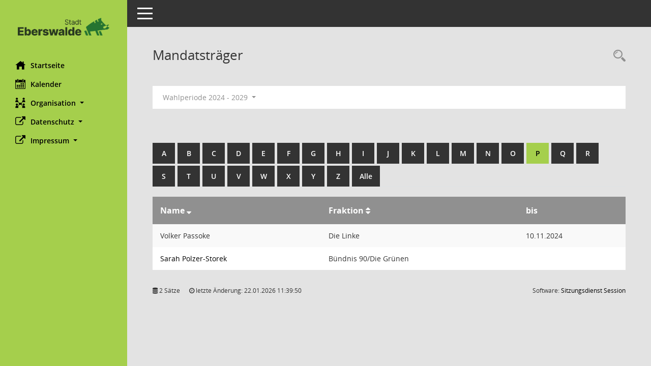

--- FILE ---
content_type: text/html; charset=UTF-8
request_url: https://sessionnet.eberswalde.de/sessionnet/bi/kp0041.php?b=p&__oadname=a&__oadvname=a&__openr=a
body_size: 3648
content:
<!DOCTYPE html><html lang="de"  x-ms-format-detection="none"><head><meta charset="utf-8"><meta http-equiv="X-UA-Compatible" content="IE=edge"><meta name="viewport" content="width=device-width, initial-scale=1"><meta name="description" content=""><meta name="author" content="Somacos GmbH & Co. KG,https://www.somacos.de, SessionNet Version 5.4.6 bi (Layout 6)"><meta name="sessionnet" content="V:050406"/><link rel="shortcut icon" href="im/browser.ico" type="image/x-icon"/><link rel="apple-touch-icon" href="im/somacos57.png" /><link rel="help" href="yhelp1.php" title="Hilfe" /><link rel="start" href="info.php" title="Startseite" /><title>SessionNet | Mandatstr&auml;ger</title><meta name="viewport" content="width=device-width,initial-scale=1.0">
<script>var smcGLOBAL_FUNCTION_STATUS_LOGON = 1;var smcStatus_Logon = false;</script>
<script src="yjavascript.js"></script><meta name="format-detection" content="telephone=no, date=no, address=no, email=no" /><link href="css/styles6.css" rel="stylesheet"><link href="css/styles5_3.css" rel="stylesheet"><link href="css/styles5fct.css" rel="stylesheet"><link href="config/layout/layoutbi/config.css" rel="stylesheet"><link id="smcglobalprintstyles" rel="stylesheet" type="text/css" media="print" href="css/styles5print.css"><!--[if lt IE 9]><script src="js/smchtml5shiv.min.js"></script><script src="js/smcrespond.min.js"></script><![endif]--></head><body id="smc_body" class="smc-body">
<!-- #wrapper --><div id="wrapper" class="smclayout smc_page_kp0041_layout"><div id="sidebar-wrapper" role="navigation" aria-label="Hauptmenü" class="smc-nav-config smc-pr-n"><div class="logo smc-config-logo"><a href="info.php" title="Hier gelangen Sie zur Startseite dieser Webanwendung." aria-label="Hier gelangen Sie zur Startseite dieser Webanwendung." class="smce-a-u" ><img src="config/layout/layoutbi/logo.png" class="img-responsive smc-img-logo" alt="Logo" /></a></div><ul id="sidebar-nav" class="nav nav-pills nav-stacked"><li class="nav-item smc-nav-online"><a href="info.php" title="Hier gelangen Sie zur Startseite dieser Webanwendung." aria-label="Hier gelangen Sie zur Startseite dieser Webanwendung." class="smce-a-u nav-link smcmenu1 smc-ct1" ><i class="smc smc-home" aria-hidden="true"></i>Startseite</a></li> <li class="nav-item smc-nav-online"><a href="si0040.php" title="Diese Seite enth&auml;lt eine kalendarische &Uuml;bersicht der Sitzungstermine f&uuml;r einen Monat." aria-label="Diese Seite enth&auml;lt eine kalendarische &Uuml;bersicht der Sitzungstermine f&uuml;r einen Monat." class="smce-a-u nav-link smcmenu1 smc-ct1" ><i class="smc smc-calendar" aria-hidden="true"></i>Kalender</a></li> <li class="nav-item smc-nav-online"><a id="smc_nav_group_org" aria-expanded="false" role="button" data-toggle="collapse" href="#smc_nav_group_sub_org" aria-controls="smc_nav_group_sub_org" href="#"><span><i class="smc smc-network-connection" aria-hidden="true"></i>Organisation</span> <span class="caret"></span></a><ul id="smc_nav_group_sub_org" class="nav collapse" role="menu" aria-labelledby="smc_nav_group_org"><li class="smc-nav-link"><a href="kp0041.php" title="Diese Seite listet die Personen, die im Sitzungsdienst als Mitglieder registriert sind, auf. Als Filter dienen neben den Anfangsbuchstaben der Nachnamen die Zeitr&auml;ume." aria-label="Diese Seite listet die Personen, die im Sitzungsdienst als Mitglieder registriert sind, auf. Als Filter dienen neben den Anfangsbuchstaben der Nachnamen die Zeitr&auml;ume." class="smce-a-u" >Mandatstr&auml;ger</a></li><li class="smc-nav-link"><a href="gr0040.php" title="Diese Seite zeigt eine Liste der Gremien, f&uuml;r die im Sitzungsdienst Informationen verwaltet werden. Als Filter stehen die Zeitr&auml;ume zur Verf&uuml;gung." aria-label="Diese Seite zeigt eine Liste der Gremien, f&uuml;r die im Sitzungsdienst Informationen verwaltet werden. Als Filter stehen die Zeitr&auml;ume zur Verf&uuml;gung." class="smce-a-u" >Gremien</a></li></ul></li><li class="nav-item smc-nav-online"><a id="smc_nav_group_extern" aria-expanded="false" role="button" data-toggle="collapse" href="#smc_nav_group_sub_extern" aria-controls="smc_nav_group_sub_extern" href="#"><span><i class="fa fa-external-link" aria-hidden="true"></i>Datenschutz</span> <span class="caret"></span></a><ul id="smc_nav_group_sub_extern" class="nav collapse" role="menu" aria-labelledby="smc_nav_group_extern"><li class="smc-nav-link smc-nav-link-extern"><a href="https://www.eberswalde.de/start/aktuell/datenschutzerklaerung" title="Externer Link: Datenschutz" aria-label="Externer Link: Datenschutz" class="smce-a-u" target="_blank"  data-rel="external">Datenschutz</a></li></ul></li><li class="nav-item smc-nav-online"><a id="smc_nav_group_extern" aria-expanded="false" role="button" data-toggle="collapse" href="#smc_nav_group_sub_extern" aria-controls="smc_nav_group_sub_extern" href="#"><span><i class="fa fa-external-link" aria-hidden="true"></i>Impressum</span> <span class="caret"></span></a><ul id="smc_nav_group_sub_extern" class="nav collapse" role="menu" aria-labelledby="smc_nav_group_extern"><li class="smc-nav-link smc-nav-link-extern"><a href="https://www.eberswalde.de/start/aktuell/impressum" title="Externer Link: Impressum" aria-label="Externer Link: Impressum" class="smce-a-u" target="_blank"  data-rel="external">Impressum</a></li></ul></li>
</ul><!-- /Sidebar ende smcnav mandatos --></div>
<div id="page-content-wrapper">
<nav id="top-bar" class="navbar navbar-inverse" aria-label="Auswahlmenü"><div id="menu-toggle" class="collapsed" title="Navigation ein- bzw. ausblenden"><span class="sr-only">Toggle navigation</span><span class="icon-bar"></span><span class="icon-bar"></span><span class="icon-bar"></span></div><ul class="nav navbar-nav navbar-right">

</ul></nav>

<div class="page-title" role="navigation" aria-label="Seitentitel und Oberes Menü"><ul class="nav nav-pills smc-nav-actions float-right smc-pr-n" aria-label="Oberes Menü"><li><a href="recherche.php" title="Rechercheauswahl anzeigen" aria-label="Rechercheauswahl anzeigen" class="" ><i class="smc smc-magnifier" aria-hidden="true"></i><span class="sr-only">Rechercheauswahl</span></a></li></ul><h1 class="smc_h1">Mandatstr&auml;ger</h1></div>

<div id="page-content" role="main" aria-label="Informationen">
<div id="smcfiltermenu" class="smcnoprint smc-filter-bar"><ul class="nav nav-pills">

<li class="nav-item dropdown"><a id="smce09050000000001" aria-expanded="false" aria-haspopup="true" aria-label="Zeitraum auswählen" title="Zeitraum auswählen" role="button" data-toggle="dropdown" class="nav-link dropdown-toggle" href="#">Wahlperiode 2024 - 2029 <span class="caret"></span></a><div class="dropdown-menu dropdown-menu-right" aria-labelledby="smce09050000000001"><a class="dropdown-item smcfiltermenuselected" href="kp0041.php?__cwpnr=5&__cselect=0&b=p&__oadname=a&__oadvname=a&__openr=a" title="von 04.07.2024">Wahlperiode 2024 - 2029</a><a href="kp0041.php?__cwpall=1&b=p&__oadname=a&__oadvname=a&__openr=a" class="smce-a-u dropdown-item dropdown-item smcfiltermenuzeitraum" >Alle Daten</a></div></li><li class="nav-item clearfix visible-xs-block"></li></ul>
</div>
<br /><br />
<div id="smcuitab" class="smcnoprint"><ul class="nav nav-tabs smcnoprint smc-nav-tabs-normal smc-nav-tabs-alphabet" id="smcregister" aria-label="Tab Navigation"><li class="nav-item"><a href="kp0041.php?b=a&__oadname=a&__oadvname=a&__openr=a" class="smce-a-u nav-link" >A</a></li><li class="nav-item"><a href="kp0041.php?b=b&__oadname=a&__oadvname=a&__openr=a" class="smce-a-u nav-link" >B</a></li><li class="nav-item"><a href="kp0041.php?b=c&__oadname=a&__oadvname=a&__openr=a" class="smce-a-u nav-link" >C</a></li><li class="nav-item"><a href="kp0041.php?b=d&__oadname=a&__oadvname=a&__openr=a" class="smce-a-u nav-link" >D</a></li><li class="nav-item"><a href="kp0041.php?b=e&__oadname=a&__oadvname=a&__openr=a" class="smce-a-u nav-link" >E</a></li><li class="nav-item"><a href="kp0041.php?b=f&__oadname=a&__oadvname=a&__openr=a" class="smce-a-u nav-link" >F</a></li><li class="nav-item"><a href="kp0041.php?b=g&__oadname=a&__oadvname=a&__openr=a" class="smce-a-u nav-link" >G</a></li><li class="nav-item"><a href="kp0041.php?b=h&__oadname=a&__oadvname=a&__openr=a" class="smce-a-u nav-link" >H</a></li><li class="nav-item"><a href="kp0041.php?b=i&__oadname=a&__oadvname=a&__openr=a" class="smce-a-u nav-link" >I</a></li><li class="nav-item"><a href="kp0041.php?b=j&__oadname=a&__oadvname=a&__openr=a" class="smce-a-u nav-link" >J</a></li><li class="nav-item"><a href="kp0041.php?b=k&__oadname=a&__oadvname=a&__openr=a" class="smce-a-u nav-link" >K</a></li><li class="nav-item"><a href="kp0041.php?b=l&__oadname=a&__oadvname=a&__openr=a" class="smce-a-u nav-link" >L</a></li><li class="nav-item"><a href="kp0041.php?b=m&__oadname=a&__oadvname=a&__openr=a" class="smce-a-u nav-link" >M</a></li><li class="nav-item"><a href="kp0041.php?b=n&__oadname=a&__oadvname=a&__openr=a" class="smce-a-u nav-link" >N</a></li><li class="nav-item"><a href="kp0041.php?b=o&__oadname=a&__oadvname=a&__openr=a" class="smce-a-u nav-link" >O</a></li><li class="nav-item active smc-ct1" aria-selected="true"><a href="kp0041.php?b=p&__oadname=a&__oadvname=a&__openr=a" class="smce-a-u nav-link" >P</a></li><li class="nav-item"><a href="kp0041.php?b=q&__oadname=a&__oadvname=a&__openr=a" class="smce-a-u nav-link" >Q</a></li><li class="nav-item"><a href="kp0041.php?b=r&__oadname=a&__oadvname=a&__openr=a" class="smce-a-u nav-link" >R</a></li><li class="nav-item"><a href="kp0041.php?b=s&__oadname=a&__oadvname=a&__openr=a" class="smce-a-u nav-link" >S</a></li><li class="nav-item"><a href="kp0041.php?b=t&__oadname=a&__oadvname=a&__openr=a" class="smce-a-u nav-link" >T</a></li><li class="nav-item"><a href="kp0041.php?b=u&__oadname=a&__oadvname=a&__openr=a" class="smce-a-u nav-link" >U</a></li><li class="nav-item"><a href="kp0041.php?b=v&__oadname=a&__oadvname=a&__openr=a" class="smce-a-u nav-link" >V</a></li><li class="nav-item"><a href="kp0041.php?b=w&__oadname=a&__oadvname=a&__openr=a" class="smce-a-u nav-link" >W</a></li><li class="nav-item"><a href="kp0041.php?b=x&__oadname=a&__oadvname=a&__openr=a" class="smce-a-u nav-link" >X</a></li><li class="nav-item"><a href="kp0041.php?b=y&__oadname=a&__oadvname=a&__openr=a" class="smce-a-u nav-link" >Y</a></li><li class="nav-item"><a href="kp0041.php?b=z&__oadname=a&__oadvname=a&__openr=a" class="smce-a-u nav-link" >Z</a></li><li class="nav-item"><a href="kp0041.php?b=9&__oadname=a&__oadvname=a&__openr=a" title="Alle" aria-label="Alle" class="smce-a-u nav-link" >Alle</a></li></ul></div>
<!-- table-responsive --><table id="smc_page_kp0041_contenttable1" class="table table-striped smc-table smc-table-striped smc-table-responsive xxx">
<thead class="smc-t-r-l"><tr><th class="pename">Name&nbsp;<span class="smc-pr-n"><a href="kp0041.php?__oadname=d&__oadvname=d&__openr=d&b=p&__cwpnr=5" title="Sortieren: nach Name absteigend" aria-label="Sortieren: nach Name absteigend" class="smce-a-u" ><i class="fa fa-sort-desc" aria-hidden="true"></i></a></span></th><th class="pepartei">Fraktion&nbsp;<span class="smc-pr-n"><a href="kp0041.php?__opepartei=a&__omgnr=a&__oxxtyp=d&b=p&__oadname=a&__oadvname=a&__openr=a&__cwpnr=5" title="Sortieren: nach Fraktion aufsteigend" aria-label="Sortieren: nach Fraktion aufsteigend" class="smce-a-u" ><i class="fa fa-sort" aria-hidden="true"></i></a></span></th><th class="mgedat">bis</th>
</tr><!-- /tr-responsive --></thead>
<tbody>
<tr class="smc-t-r-l"><td data-label="Name" class="smc-t-ch991 pelink">Volker Passoke</td><td data-label="Fraktion" class="smc-t-cl991 pepartei">Die Linke</td><td data-label="Ende" class="smc-t-cn991 mgedat">10.11.2024</td><td data-label="Beginn Ende" class="smc-table-cell-block-991 mgadat">bis 10.11.2024</td>
</tr>
<tr class="smc-t-r-l"><td data-label="Name" class="smc-t-ch991 pelink"><a href="pe0051.php?__kpenr=1277" title="Details anzeigen: Sarah Polzer-Storek" aria-label="Details anzeigen: Sarah Polzer-Storek" class="smce-a-u smc-link-normal" >Sarah Polzer-Storek</a></td><td data-label="Fraktion" class="smc-t-cl991 pepartei">Bündnis 90/Die Grünen</td><td data-label="Ende" class="smc-t-cn991 mgedat"></td><td data-label="Beginn Ende" class="smc-table-cell-block-991 mgadat"></td>
</tr>
</table><!-- /table-responsive -->

</div><!-- /page-content-1 -->
</div><!-- /page-content-wrapper -->
<footer aria-label="Fusszeile mit Seiteninformationen"><div class="d-flex justify-content-between"><div id="smcmenubottom" title="Diese Men&uuml;leiste enth&auml;lt Funktionen f&uuml;r die Steuerung der aktuellen Seite."><ul class="list-inline"><li class="list-inline-item"><i class="fa fa-database" aria-hidden="true"></i>&nbsp;2&nbsp;S&auml;tze</li><li><i class="fa fa-clock-o" aria-hidden="true"></i>&nbsp;letzte &Auml;nderung:&nbsp;22.01.2026 11:39:50</li></ul></div><div id="smcsomacosinfo" class="text-right"><span lang="en">Software: </span><a href="https://somacos.de/loesungen/sitzungsmanagement/session/" class="smc-link-normal" target="_blank" title="Zum Hersteller dieser Sitzungsdienst-Software: Somacos GmbH &amp; Co. KG - in einem neuen Browserfenster">Sitzungsdienst <span lang="en">Session</span><span class="sr-only">(Wird in neuem Fenster geöffnet)</span></a></div></div></footer>
</div><!-- /wrapper -->
<script src="js/smcjquery_min.js?v=3.5.1"></script>
<script src="js/smcpopper_min.js"></script>
<script src="js/smcbootstrap.bundle.min.js"></script>
<script src="js/smcmvc1.js"></script>		<!-- Menu Toggle Script -->
		<script>
		//Menu Toggle Script Variante "Nav bei < 991 dynamisch" (2):
		$("#menu-toggle").click(function (e) {
			    e.preventDefault();
			    //alert('toggled');
			    $("#wrapper").toggleClass("toggled");
		});
			    document.addEventListener('DOMContentLoaded', function () {
				        $(window).on('resize', updateToggle);
				        updateToggle();
			    });
		    function updateToggle() {
			        if ($(window).width() < 991) {
				            $('#wrapper').addClass('toggled');
			        }
		    }
		    function runToggle() {
			        //Einklappen erzwingen:
			        //alert('runtoggle 2');
			        $('#wrapper').addClass('toggled');
		    }
		</script>

<script>
function smcGlobalGKI2(){return '210342508';}function smcGlobalSMCLAYOUT(){return 'wrapper';}function smcGlobal_AJAX_KEINRECHT(){return 'ajax.0';}function smcGlobalDebug(){return false;}
</script>
</body></html>